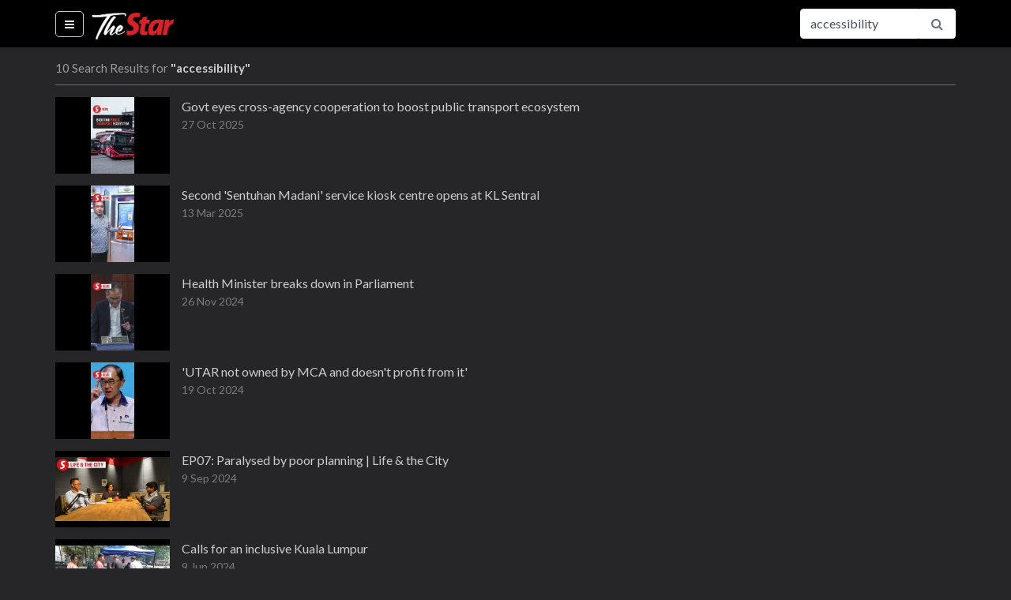

--- FILE ---
content_type: text/plain
request_url: https://www.google-analytics.com/j/collect?v=1&_v=j102&a=1838098097&t=pageview&_s=1&dl=https%3A%2F%2Fwww.thestartv.com%2Fsearch%3Fq%3Daccessibility&ul=en-us%40posix&dt=TheStarTV.com%20-%20Videos%20on%20Malaysia%20and%20Asean%20news%2C%20business%2C%20lifestyle%2C%20entertainment&sr=1280x720&vp=1280x720&_u=YEBAAEABAAAAACAAI~&jid=432919157&gjid=310921165&cid=2048732019.1764717272&tid=UA-63489166-1&_gid=1317671786.1764717272&_r=1&_slc=1&gtm=45He5c20h2n81TXZ5T57v77263952za200zd77263952&gcd=13l3l3l3l1l1&dma=0&tag_exp=103116026~103200004~104527907~104528501~104684208~104684211~115583767~115616985~115938466~115938468~116184927~116184929~116217636~116217638&z=1465084708
body_size: -451
content:
2,cG-GZWHBKTFPZ